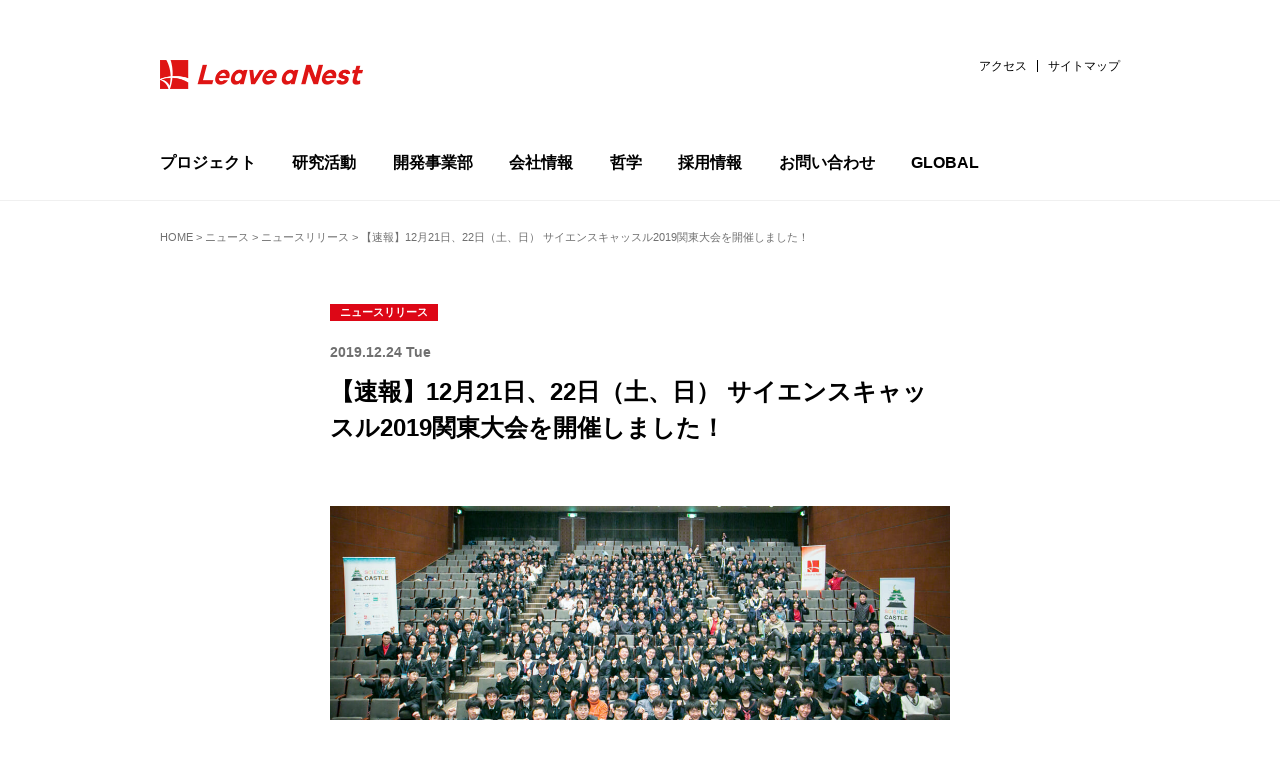

--- FILE ---
content_type: text/html; charset=UTF-8
request_url: https://lne.st/2019/12/24/12-22_kanto_hokoku/
body_size: 17969
content:
<!DOCTYPE html>
<html lang="ja">
<head>
<meta charset="utf-8">
<meta http-equiv="X-UA-Compatible" content="IE=Edge">
<meta name="viewport" content="width=device-width, initial-scale=1, shrink-to-fit=no">

<link rel="stylesheet" href="https://code.ionicframework.com/ionicons/2.0.1/css/ionicons.min.css">
<link rel="stylesheet" href="https://lne.st/wp-content/themes/lnest_corporate/socialicon.css">
<link rel="stylesheet" href="https://lne.st/wp-content/themes/lnest_corporate/style.css?1701929972">
<link rel="stylesheet" href="https://lne.st/wp-content/themes/lnest_corporate/legacy.css?v=314">
		<!-- All in One SEO 4.8.4.1 - aioseo.com -->
		<title>【速報】12月21日、22日（土、日） サイエンスキャッスル2019関東大会を開催しました！ | リバネス</title>
	<meta name="robots" content="max-image-preview:large" />
	<meta name="author" content="伊地知 聡"/>
	<meta name="keywords" content="ニュースリリース" />
	<link rel="canonical" href="https://lne.st/2019/12/24/12-22_kanto_hokoku/" />
	<meta name="generator" content="All in One SEO (AIOSEO) 4.8.4.1" />

		<script type="82f414375dc4d728c8fe66d0-text/javascript" src="//pfcdn.maplus.net/ga/230d5bd19b43cd45ace027b6a4cb731d/pardot-trace-base.min.js"></script>
		<meta property="og:locale" content="ja_JP" />
		<meta property="og:site_name" content="知識製造業のリバネス-Leave a Nest-" />
		<meta property="og:type" content="article" />
		<meta property="og:title" content="【速報】12月21日、22日（土、日） サイエンスキャッスル2019関東大会を開催しました！ | リバネス" />
		<meta property="og:url" content="https://lne.st/2019/12/24/12-22_kanto_hokoku/" />
		<meta property="fb:admins" content="1293141849" />
		<meta property="og:image" content="https://lne.st/wp-content/uploads/2019/12/1221_1495.jpg" />
		<meta property="og:image:secure_url" content="https://lne.st/wp-content/uploads/2019/12/1221_1495.jpg" />
		<meta property="og:image:width" content="1759" />
		<meta property="og:image:height" content="893" />
		<meta property="article:published_time" content="2019-12-24T01:00:44+00:00" />
		<meta property="article:modified_time" content="2020-06-18T07:08:17+00:00" />
		<meta property="article:publisher" content="https://www.facebook.com/LeaveaNest" />
		<meta name="twitter:card" content="summary_large_image" />
		<meta name="twitter:site" content="@LeaveaNest" />
		<meta name="twitter:title" content="【速報】12月21日、22日（土、日） サイエンスキャッスル2019関東大会を開催しました！ | リバネス" />
		<meta name="twitter:creator" content="@LeaveaNest" />
		<meta name="twitter:image" content="https://lne.st/wp-content/uploads/2019/12/1221_1495.jpg" />
		<script type="application/ld+json" class="aioseo-schema">
			{"@context":"https:\/\/schema.org","@graph":[{"@type":"Article","@id":"https:\/\/lne.st\/2019\/12\/24\/12-22_kanto_hokoku\/#article","name":"\u3010\u901f\u5831\u301112\u670821\u65e5\u300122\u65e5\uff08\u571f\u3001\u65e5\uff09 \u30b5\u30a4\u30a8\u30f3\u30b9\u30ad\u30e3\u30c3\u30b9\u30eb2019\u95a2\u6771\u5927\u4f1a\u3092\u958b\u50ac\u3057\u307e\u3057\u305f\uff01 | \u30ea\u30d0\u30cd\u30b9","headline":"\u3010\u901f\u5831\u301112\u670821\u65e5\u300122\u65e5\uff08\u571f\u3001\u65e5\uff09 \u30b5\u30a4\u30a8\u30f3\u30b9\u30ad\u30e3\u30c3\u30b9\u30eb2019\u95a2\u6771\u5927\u4f1a\u3092\u958b\u50ac\u3057\u307e\u3057\u305f\uff01","author":{"@id":"https:\/\/lne.st\/author\/ijichi\/#author"},"publisher":{"@id":"https:\/\/lne.st\/#organization"},"image":{"@type":"ImageObject","url":"https:\/\/lne.st\/wp-content\/uploads\/2019\/12\/1221_1495.jpg","width":1759,"height":893},"datePublished":"2019-12-24T10:00:44+09:00","dateModified":"2020-06-18T16:08:17+09:00","inLanguage":"ja","mainEntityOfPage":{"@id":"https:\/\/lne.st\/2019\/12\/24\/12-22_kanto_hokoku\/#webpage"},"isPartOf":{"@id":"https:\/\/lne.st\/2019\/12\/24\/12-22_kanto_hokoku\/#webpage"},"articleSection":"\u30cb\u30e5\u30fc\u30b9\u30ea\u30ea\u30fc\u30b9"},{"@type":"BreadcrumbList","@id":"https:\/\/lne.st\/2019\/12\/24\/12-22_kanto_hokoku\/#breadcrumblist","itemListElement":[{"@type":"ListItem","@id":"https:\/\/lne.st#listItem","position":1,"name":"Home","item":"https:\/\/lne.st","nextItem":{"@type":"ListItem","@id":"https:\/\/lne.st\/category\/news-release\/#listItem","name":"\u30cb\u30e5\u30fc\u30b9\u30ea\u30ea\u30fc\u30b9"}},{"@type":"ListItem","@id":"https:\/\/lne.st\/category\/news-release\/#listItem","position":2,"name":"\u30cb\u30e5\u30fc\u30b9\u30ea\u30ea\u30fc\u30b9","item":"https:\/\/lne.st\/category\/news-release\/","nextItem":{"@type":"ListItem","@id":"https:\/\/lne.st\/2019\/12\/24\/12-22_kanto_hokoku\/#listItem","name":"\u3010\u901f\u5831\u301112\u670821\u65e5\u300122\u65e5\uff08\u571f\u3001\u65e5\uff09 \u30b5\u30a4\u30a8\u30f3\u30b9\u30ad\u30e3\u30c3\u30b9\u30eb2019\u95a2\u6771\u5927\u4f1a\u3092\u958b\u50ac\u3057\u307e\u3057\u305f\uff01"},"previousItem":{"@type":"ListItem","@id":"https:\/\/lne.st#listItem","name":"Home"}},{"@type":"ListItem","@id":"https:\/\/lne.st\/2019\/12\/24\/12-22_kanto_hokoku\/#listItem","position":3,"name":"\u3010\u901f\u5831\u301112\u670821\u65e5\u300122\u65e5\uff08\u571f\u3001\u65e5\uff09 \u30b5\u30a4\u30a8\u30f3\u30b9\u30ad\u30e3\u30c3\u30b9\u30eb2019\u95a2\u6771\u5927\u4f1a\u3092\u958b\u50ac\u3057\u307e\u3057\u305f\uff01","previousItem":{"@type":"ListItem","@id":"https:\/\/lne.st\/category\/news-release\/#listItem","name":"\u30cb\u30e5\u30fc\u30b9\u30ea\u30ea\u30fc\u30b9"}}]},{"@type":"Organization","@id":"https:\/\/lne.st\/#organization","name":"\u682a\u5f0f\u4f1a\u793e\u30ea\u30d0\u30cd\u30b9","description":"\u79d1\u5b66\u6280\u8853\u306e\u767a\u5c55\u3068\u5730\u7403\u8ca2\u732e\u3092\u5b9f\u73fe\u3059\u308b","url":"https:\/\/lne.st\/","telephone":"+81352274198","logo":{"@type":"ImageObject","url":"https:\/\/lne.st\/wp-content\/uploads\/2023\/06\/new-logo002.png","@id":"https:\/\/lne.st\/2019\/12\/24\/12-22_kanto_hokoku\/#organizationLogo","width":900,"height":600},"image":{"@id":"https:\/\/lne.st\/2019\/12\/24\/12-22_kanto_hokoku\/#organizationLogo"},"sameAs":["https:\/\/www.facebook.com\/LeaveaNest","https:\/\/twitter.com\/LeaveaNest"]},{"@type":"Person","@id":"https:\/\/lne.st\/author\/ijichi\/#author","url":"https:\/\/lne.st\/author\/ijichi\/","name":"\u4f0a\u5730\u77e5 \u8061","image":{"@type":"ImageObject","@id":"https:\/\/lne.st\/2019\/12\/24\/12-22_kanto_hokoku\/#authorImage","url":"https:\/\/secure.gravatar.com\/avatar\/6a5adb71810539a4400a91fc0a32e088?s=96&d=mm&r=g","width":96,"height":96,"caption":"\u4f0a\u5730\u77e5 \u8061"}},{"@type":"WebPage","@id":"https:\/\/lne.st\/2019\/12\/24\/12-22_kanto_hokoku\/#webpage","url":"https:\/\/lne.st\/2019\/12\/24\/12-22_kanto_hokoku\/","name":"\u3010\u901f\u5831\u301112\u670821\u65e5\u300122\u65e5\uff08\u571f\u3001\u65e5\uff09 \u30b5\u30a4\u30a8\u30f3\u30b9\u30ad\u30e3\u30c3\u30b9\u30eb2019\u95a2\u6771\u5927\u4f1a\u3092\u958b\u50ac\u3057\u307e\u3057\u305f\uff01 | \u30ea\u30d0\u30cd\u30b9","inLanguage":"ja","isPartOf":{"@id":"https:\/\/lne.st\/#website"},"breadcrumb":{"@id":"https:\/\/lne.st\/2019\/12\/24\/12-22_kanto_hokoku\/#breadcrumblist"},"author":{"@id":"https:\/\/lne.st\/author\/ijichi\/#author"},"creator":{"@id":"https:\/\/lne.st\/author\/ijichi\/#author"},"image":{"@type":"ImageObject","url":"https:\/\/lne.st\/wp-content\/uploads\/2019\/12\/1221_1495.jpg","@id":"https:\/\/lne.st\/2019\/12\/24\/12-22_kanto_hokoku\/#mainImage","width":1759,"height":893},"primaryImageOfPage":{"@id":"https:\/\/lne.st\/2019\/12\/24\/12-22_kanto_hokoku\/#mainImage"},"datePublished":"2019-12-24T10:00:44+09:00","dateModified":"2020-06-18T16:08:17+09:00"},{"@type":"WebSite","@id":"https:\/\/lne.st\/#website","url":"https:\/\/lne.st\/","name":"\u30ea\u30d0\u30cd\u30b9","description":"\u79d1\u5b66\u6280\u8853\u306e\u767a\u5c55\u3068\u5730\u7403\u8ca2\u732e\u3092\u5b9f\u73fe\u3059\u308b","inLanguage":"ja","publisher":{"@id":"https:\/\/lne.st\/#organization"}}]}
		</script>
		<!-- All in One SEO -->

<meta name="dlm-version" content="4.9.2"><!-- Jetpack Site Verification Tags -->
<meta name="google-site-verification" content="lTmb4Mgc5N7QFXVpYFeGhLh93h_O0vNunex1xEMIXzs" />
<link rel='dns-prefetch' href='//stats.wp.com' />
<link rel='dns-prefetch' href='//v0.wordpress.com' />
<link rel='dns-prefetch' href='//jetpack.wordpress.com' />
<link rel='dns-prefetch' href='//s0.wp.com' />
<link rel='dns-prefetch' href='//public-api.wordpress.com' />
<link rel='dns-prefetch' href='//0.gravatar.com' />
<link rel='dns-prefetch' href='//1.gravatar.com' />
<link rel='dns-prefetch' href='//2.gravatar.com' />
<link rel='dns-prefetch' href='//c0.wp.com' />
<link rel='dns-prefetch' href='//www.googletagmanager.com' />
<link rel="alternate" type="application/rss+xml" title="リバネス &raquo; 【速報】12月21日、22日（土、日） サイエンスキャッスル2019関東大会を開催しました！ のコメントのフィード" href="https://lne.st/2019/12/24/12-22_kanto_hokoku/feed/" />
		<!-- This site uses the Google Analytics by MonsterInsights plugin v8.20.1 - Using Analytics tracking - https://www.monsterinsights.com/ -->
							<script src="//www.googletagmanager.com/gtag/js?id=G-CBJD9B1LTK"  data-cfasync="false" data-wpfc-render="false" type="text/javascript" async></script>
			<script data-cfasync="false" data-wpfc-render="false" type="text/javascript">
				var mi_version = '8.20.1';
				var mi_track_user = true;
				var mi_no_track_reason = '';
				
								var disableStrs = [
										'ga-disable-G-CBJD9B1LTK',
									];

				/* Function to detect opted out users */
				function __gtagTrackerIsOptedOut() {
					for (var index = 0; index < disableStrs.length; index++) {
						if (document.cookie.indexOf(disableStrs[index] + '=true') > -1) {
							return true;
						}
					}

					return false;
				}

				/* Disable tracking if the opt-out cookie exists. */
				if (__gtagTrackerIsOptedOut()) {
					for (var index = 0; index < disableStrs.length; index++) {
						window[disableStrs[index]] = true;
					}
				}

				/* Opt-out function */
				function __gtagTrackerOptout() {
					for (var index = 0; index < disableStrs.length; index++) {
						document.cookie = disableStrs[index] + '=true; expires=Thu, 31 Dec 2099 23:59:59 UTC; path=/';
						window[disableStrs[index]] = true;
					}
				}

				if ('undefined' === typeof gaOptout) {
					function gaOptout() {
						__gtagTrackerOptout();
					}
				}
								window.dataLayer = window.dataLayer || [];

				window.MonsterInsightsDualTracker = {
					helpers: {},
					trackers: {},
				};
				if (mi_track_user) {
					function __gtagDataLayer() {
						dataLayer.push(arguments);
					}

					function __gtagTracker(type, name, parameters) {
						if (!parameters) {
							parameters = {};
						}

						if (parameters.send_to) {
							__gtagDataLayer.apply(null, arguments);
							return;
						}

						if (type === 'event') {
														parameters.send_to = monsterinsights_frontend.v4_id;
							var hookName = name;
							if (typeof parameters['event_category'] !== 'undefined') {
								hookName = parameters['event_category'] + ':' + name;
							}

							if (typeof MonsterInsightsDualTracker.trackers[hookName] !== 'undefined') {
								MonsterInsightsDualTracker.trackers[hookName](parameters);
							} else {
								__gtagDataLayer('event', name, parameters);
							}
							
						} else {
							__gtagDataLayer.apply(null, arguments);
						}
					}

					__gtagTracker('js', new Date());
					__gtagTracker('set', {
						'developer_id.dZGIzZG': true,
											});
										__gtagTracker('config', 'G-CBJD9B1LTK', {"forceSSL":"true","link_attribution":"true"} );
															window.gtag = __gtagTracker;										(function () {
						/* https://developers.google.com/analytics/devguides/collection/analyticsjs/ */
						/* ga and __gaTracker compatibility shim. */
						var noopfn = function () {
							return null;
						};
						var newtracker = function () {
							return new Tracker();
						};
						var Tracker = function () {
							return null;
						};
						var p = Tracker.prototype;
						p.get = noopfn;
						p.set = noopfn;
						p.send = function () {
							var args = Array.prototype.slice.call(arguments);
							args.unshift('send');
							__gaTracker.apply(null, args);
						};
						var __gaTracker = function () {
							var len = arguments.length;
							if (len === 0) {
								return;
							}
							var f = arguments[len - 1];
							if (typeof f !== 'object' || f === null || typeof f.hitCallback !== 'function') {
								if ('send' === arguments[0]) {
									var hitConverted, hitObject = false, action;
									if ('event' === arguments[1]) {
										if ('undefined' !== typeof arguments[3]) {
											hitObject = {
												'eventAction': arguments[3],
												'eventCategory': arguments[2],
												'eventLabel': arguments[4],
												'value': arguments[5] ? arguments[5] : 1,
											}
										}
									}
									if ('pageview' === arguments[1]) {
										if ('undefined' !== typeof arguments[2]) {
											hitObject = {
												'eventAction': 'page_view',
												'page_path': arguments[2],
											}
										}
									}
									if (typeof arguments[2] === 'object') {
										hitObject = arguments[2];
									}
									if (typeof arguments[5] === 'object') {
										Object.assign(hitObject, arguments[5]);
									}
									if ('undefined' !== typeof arguments[1].hitType) {
										hitObject = arguments[1];
										if ('pageview' === hitObject.hitType) {
											hitObject.eventAction = 'page_view';
										}
									}
									if (hitObject) {
										action = 'timing' === arguments[1].hitType ? 'timing_complete' : hitObject.eventAction;
										hitConverted = mapArgs(hitObject);
										__gtagTracker('event', action, hitConverted);
									}
								}
								return;
							}

							function mapArgs(args) {
								var arg, hit = {};
								var gaMap = {
									'eventCategory': 'event_category',
									'eventAction': 'event_action',
									'eventLabel': 'event_label',
									'eventValue': 'event_value',
									'nonInteraction': 'non_interaction',
									'timingCategory': 'event_category',
									'timingVar': 'name',
									'timingValue': 'value',
									'timingLabel': 'event_label',
									'page': 'page_path',
									'location': 'page_location',
									'title': 'page_title',
								};
								for (arg in args) {
																		if (!(!args.hasOwnProperty(arg) || !gaMap.hasOwnProperty(arg))) {
										hit[gaMap[arg]] = args[arg];
									} else {
										hit[arg] = args[arg];
									}
								}
								return hit;
							}

							try {
								f.hitCallback();
							} catch (ex) {
							}
						};
						__gaTracker.create = newtracker;
						__gaTracker.getByName = newtracker;
						__gaTracker.getAll = function () {
							return [];
						};
						__gaTracker.remove = noopfn;
						__gaTracker.loaded = true;
						window['__gaTracker'] = __gaTracker;
					})();
									} else {
										console.log("");
					(function () {
						function __gtagTracker() {
							return null;
						}

						window['__gtagTracker'] = __gtagTracker;
						window['gtag'] = __gtagTracker;
					})();
									}
			</script>
				<!-- / Google Analytics by MonsterInsights -->
		<script type="82f414375dc4d728c8fe66d0-text/javascript">
window._wpemojiSettings = {"baseUrl":"https:\/\/s.w.org\/images\/core\/emoji\/14.0.0\/72x72\/","ext":".png","svgUrl":"https:\/\/s.w.org\/images\/core\/emoji\/14.0.0\/svg\/","svgExt":".svg","source":{"concatemoji":"https:\/\/lne.st\/wp-includes\/js\/wp-emoji-release.min.js?ver=6.3.7"}};
/*! This file is auto-generated */
!function(i,n){var o,s,e;function c(e){try{var t={supportTests:e,timestamp:(new Date).valueOf()};sessionStorage.setItem(o,JSON.stringify(t))}catch(e){}}function p(e,t,n){e.clearRect(0,0,e.canvas.width,e.canvas.height),e.fillText(t,0,0);var t=new Uint32Array(e.getImageData(0,0,e.canvas.width,e.canvas.height).data),r=(e.clearRect(0,0,e.canvas.width,e.canvas.height),e.fillText(n,0,0),new Uint32Array(e.getImageData(0,0,e.canvas.width,e.canvas.height).data));return t.every(function(e,t){return e===r[t]})}function u(e,t,n){switch(t){case"flag":return n(e,"\ud83c\udff3\ufe0f\u200d\u26a7\ufe0f","\ud83c\udff3\ufe0f\u200b\u26a7\ufe0f")?!1:!n(e,"\ud83c\uddfa\ud83c\uddf3","\ud83c\uddfa\u200b\ud83c\uddf3")&&!n(e,"\ud83c\udff4\udb40\udc67\udb40\udc62\udb40\udc65\udb40\udc6e\udb40\udc67\udb40\udc7f","\ud83c\udff4\u200b\udb40\udc67\u200b\udb40\udc62\u200b\udb40\udc65\u200b\udb40\udc6e\u200b\udb40\udc67\u200b\udb40\udc7f");case"emoji":return!n(e,"\ud83e\udef1\ud83c\udffb\u200d\ud83e\udef2\ud83c\udfff","\ud83e\udef1\ud83c\udffb\u200b\ud83e\udef2\ud83c\udfff")}return!1}function f(e,t,n){var r="undefined"!=typeof WorkerGlobalScope&&self instanceof WorkerGlobalScope?new OffscreenCanvas(300,150):i.createElement("canvas"),a=r.getContext("2d",{willReadFrequently:!0}),o=(a.textBaseline="top",a.font="600 32px Arial",{});return e.forEach(function(e){o[e]=t(a,e,n)}),o}function t(e){var t=i.createElement("script");t.src=e,t.defer=!0,i.head.appendChild(t)}"undefined"!=typeof Promise&&(o="wpEmojiSettingsSupports",s=["flag","emoji"],n.supports={everything:!0,everythingExceptFlag:!0},e=new Promise(function(e){i.addEventListener("DOMContentLoaded",e,{once:!0})}),new Promise(function(t){var n=function(){try{var e=JSON.parse(sessionStorage.getItem(o));if("object"==typeof e&&"number"==typeof e.timestamp&&(new Date).valueOf()<e.timestamp+604800&&"object"==typeof e.supportTests)return e.supportTests}catch(e){}return null}();if(!n){if("undefined"!=typeof Worker&&"undefined"!=typeof OffscreenCanvas&&"undefined"!=typeof URL&&URL.createObjectURL&&"undefined"!=typeof Blob)try{var e="postMessage("+f.toString()+"("+[JSON.stringify(s),u.toString(),p.toString()].join(",")+"));",r=new Blob([e],{type:"text/javascript"}),a=new Worker(URL.createObjectURL(r),{name:"wpTestEmojiSupports"});return void(a.onmessage=function(e){c(n=e.data),a.terminate(),t(n)})}catch(e){}c(n=f(s,u,p))}t(n)}).then(function(e){for(var t in e)n.supports[t]=e[t],n.supports.everything=n.supports.everything&&n.supports[t],"flag"!==t&&(n.supports.everythingExceptFlag=n.supports.everythingExceptFlag&&n.supports[t]);n.supports.everythingExceptFlag=n.supports.everythingExceptFlag&&!n.supports.flag,n.DOMReady=!1,n.readyCallback=function(){n.DOMReady=!0}}).then(function(){return e}).then(function(){var e;n.supports.everything||(n.readyCallback(),(e=n.source||{}).concatemoji?t(e.concatemoji):e.wpemoji&&e.twemoji&&(t(e.twemoji),t(e.wpemoji)))}))}((window,document),window._wpemojiSettings);
</script>
<style type="text/css">
img.wp-smiley,
img.emoji {
	display: inline !important;
	border: none !important;
	box-shadow: none !important;
	height: 1em !important;
	width: 1em !important;
	margin: 0 0.07em !important;
	vertical-align: -0.1em !important;
	background: none !important;
	padding: 0 !important;
}
</style>
	<link rel='stylesheet' id='wp-block-library-css' href='https://c0.wp.com/c/6.3.7/wp-includes/css/dist/block-library/style.min.css' type='text/css' media='all' />
<style id='wp-block-library-inline-css' type='text/css'>
.has-text-align-justify{text-align:justify;}
</style>
<link rel='stylesheet' id='mediaelement-css' href='https://c0.wp.com/c/6.3.7/wp-includes/js/mediaelement/mediaelementplayer-legacy.min.css' type='text/css' media='all' />
<link rel='stylesheet' id='wp-mediaelement-css' href='https://c0.wp.com/c/6.3.7/wp-includes/js/mediaelement/wp-mediaelement.min.css' type='text/css' media='all' />
<style id='classic-theme-styles-inline-css' type='text/css'>
/*! This file is auto-generated */
.wp-block-button__link{color:#fff;background-color:#32373c;border-radius:9999px;box-shadow:none;text-decoration:none;padding:calc(.667em + 2px) calc(1.333em + 2px);font-size:1.125em}.wp-block-file__button{background:#32373c;color:#fff;text-decoration:none}
</style>
<style id='global-styles-inline-css' type='text/css'>
body{--wp--preset--color--black: #000000;--wp--preset--color--cyan-bluish-gray: #abb8c3;--wp--preset--color--white: #ffffff;--wp--preset--color--pale-pink: #f78da7;--wp--preset--color--vivid-red: #cf2e2e;--wp--preset--color--luminous-vivid-orange: #ff6900;--wp--preset--color--luminous-vivid-amber: #fcb900;--wp--preset--color--light-green-cyan: #7bdcb5;--wp--preset--color--vivid-green-cyan: #00d084;--wp--preset--color--pale-cyan-blue: #8ed1fc;--wp--preset--color--vivid-cyan-blue: #0693e3;--wp--preset--color--vivid-purple: #9b51e0;--wp--preset--gradient--vivid-cyan-blue-to-vivid-purple: linear-gradient(135deg,rgba(6,147,227,1) 0%,rgb(155,81,224) 100%);--wp--preset--gradient--light-green-cyan-to-vivid-green-cyan: linear-gradient(135deg,rgb(122,220,180) 0%,rgb(0,208,130) 100%);--wp--preset--gradient--luminous-vivid-amber-to-luminous-vivid-orange: linear-gradient(135deg,rgba(252,185,0,1) 0%,rgba(255,105,0,1) 100%);--wp--preset--gradient--luminous-vivid-orange-to-vivid-red: linear-gradient(135deg,rgba(255,105,0,1) 0%,rgb(207,46,46) 100%);--wp--preset--gradient--very-light-gray-to-cyan-bluish-gray: linear-gradient(135deg,rgb(238,238,238) 0%,rgb(169,184,195) 100%);--wp--preset--gradient--cool-to-warm-spectrum: linear-gradient(135deg,rgb(74,234,220) 0%,rgb(151,120,209) 20%,rgb(207,42,186) 40%,rgb(238,44,130) 60%,rgb(251,105,98) 80%,rgb(254,248,76) 100%);--wp--preset--gradient--blush-light-purple: linear-gradient(135deg,rgb(255,206,236) 0%,rgb(152,150,240) 100%);--wp--preset--gradient--blush-bordeaux: linear-gradient(135deg,rgb(254,205,165) 0%,rgb(254,45,45) 50%,rgb(107,0,62) 100%);--wp--preset--gradient--luminous-dusk: linear-gradient(135deg,rgb(255,203,112) 0%,rgb(199,81,192) 50%,rgb(65,88,208) 100%);--wp--preset--gradient--pale-ocean: linear-gradient(135deg,rgb(255,245,203) 0%,rgb(182,227,212) 50%,rgb(51,167,181) 100%);--wp--preset--gradient--electric-grass: linear-gradient(135deg,rgb(202,248,128) 0%,rgb(113,206,126) 100%);--wp--preset--gradient--midnight: linear-gradient(135deg,rgb(2,3,129) 0%,rgb(40,116,252) 100%);--wp--preset--font-size--small: 13px;--wp--preset--font-size--medium: 20px;--wp--preset--font-size--large: 36px;--wp--preset--font-size--x-large: 42px;--wp--preset--spacing--20: 0.44rem;--wp--preset--spacing--30: 0.67rem;--wp--preset--spacing--40: 1rem;--wp--preset--spacing--50: 1.5rem;--wp--preset--spacing--60: 2.25rem;--wp--preset--spacing--70: 3.38rem;--wp--preset--spacing--80: 5.06rem;--wp--preset--shadow--natural: 6px 6px 9px rgba(0, 0, 0, 0.2);--wp--preset--shadow--deep: 12px 12px 50px rgba(0, 0, 0, 0.4);--wp--preset--shadow--sharp: 6px 6px 0px rgba(0, 0, 0, 0.2);--wp--preset--shadow--outlined: 6px 6px 0px -3px rgba(255, 255, 255, 1), 6px 6px rgba(0, 0, 0, 1);--wp--preset--shadow--crisp: 6px 6px 0px rgba(0, 0, 0, 1);}:where(.is-layout-flex){gap: 0.5em;}:where(.is-layout-grid){gap: 0.5em;}body .is-layout-flow > .alignleft{float: left;margin-inline-start: 0;margin-inline-end: 2em;}body .is-layout-flow > .alignright{float: right;margin-inline-start: 2em;margin-inline-end: 0;}body .is-layout-flow > .aligncenter{margin-left: auto !important;margin-right: auto !important;}body .is-layout-constrained > .alignleft{float: left;margin-inline-start: 0;margin-inline-end: 2em;}body .is-layout-constrained > .alignright{float: right;margin-inline-start: 2em;margin-inline-end: 0;}body .is-layout-constrained > .aligncenter{margin-left: auto !important;margin-right: auto !important;}body .is-layout-constrained > :where(:not(.alignleft):not(.alignright):not(.alignfull)){max-width: var(--wp--style--global--content-size);margin-left: auto !important;margin-right: auto !important;}body .is-layout-constrained > .alignwide{max-width: var(--wp--style--global--wide-size);}body .is-layout-flex{display: flex;}body .is-layout-flex{flex-wrap: wrap;align-items: center;}body .is-layout-flex > *{margin: 0;}body .is-layout-grid{display: grid;}body .is-layout-grid > *{margin: 0;}:where(.wp-block-columns.is-layout-flex){gap: 2em;}:where(.wp-block-columns.is-layout-grid){gap: 2em;}:where(.wp-block-post-template.is-layout-flex){gap: 1.25em;}:where(.wp-block-post-template.is-layout-grid){gap: 1.25em;}.has-black-color{color: var(--wp--preset--color--black) !important;}.has-cyan-bluish-gray-color{color: var(--wp--preset--color--cyan-bluish-gray) !important;}.has-white-color{color: var(--wp--preset--color--white) !important;}.has-pale-pink-color{color: var(--wp--preset--color--pale-pink) !important;}.has-vivid-red-color{color: var(--wp--preset--color--vivid-red) !important;}.has-luminous-vivid-orange-color{color: var(--wp--preset--color--luminous-vivid-orange) !important;}.has-luminous-vivid-amber-color{color: var(--wp--preset--color--luminous-vivid-amber) !important;}.has-light-green-cyan-color{color: var(--wp--preset--color--light-green-cyan) !important;}.has-vivid-green-cyan-color{color: var(--wp--preset--color--vivid-green-cyan) !important;}.has-pale-cyan-blue-color{color: var(--wp--preset--color--pale-cyan-blue) !important;}.has-vivid-cyan-blue-color{color: var(--wp--preset--color--vivid-cyan-blue) !important;}.has-vivid-purple-color{color: var(--wp--preset--color--vivid-purple) !important;}.has-black-background-color{background-color: var(--wp--preset--color--black) !important;}.has-cyan-bluish-gray-background-color{background-color: var(--wp--preset--color--cyan-bluish-gray) !important;}.has-white-background-color{background-color: var(--wp--preset--color--white) !important;}.has-pale-pink-background-color{background-color: var(--wp--preset--color--pale-pink) !important;}.has-vivid-red-background-color{background-color: var(--wp--preset--color--vivid-red) !important;}.has-luminous-vivid-orange-background-color{background-color: var(--wp--preset--color--luminous-vivid-orange) !important;}.has-luminous-vivid-amber-background-color{background-color: var(--wp--preset--color--luminous-vivid-amber) !important;}.has-light-green-cyan-background-color{background-color: var(--wp--preset--color--light-green-cyan) !important;}.has-vivid-green-cyan-background-color{background-color: var(--wp--preset--color--vivid-green-cyan) !important;}.has-pale-cyan-blue-background-color{background-color: var(--wp--preset--color--pale-cyan-blue) !important;}.has-vivid-cyan-blue-background-color{background-color: var(--wp--preset--color--vivid-cyan-blue) !important;}.has-vivid-purple-background-color{background-color: var(--wp--preset--color--vivid-purple) !important;}.has-black-border-color{border-color: var(--wp--preset--color--black) !important;}.has-cyan-bluish-gray-border-color{border-color: var(--wp--preset--color--cyan-bluish-gray) !important;}.has-white-border-color{border-color: var(--wp--preset--color--white) !important;}.has-pale-pink-border-color{border-color: var(--wp--preset--color--pale-pink) !important;}.has-vivid-red-border-color{border-color: var(--wp--preset--color--vivid-red) !important;}.has-luminous-vivid-orange-border-color{border-color: var(--wp--preset--color--luminous-vivid-orange) !important;}.has-luminous-vivid-amber-border-color{border-color: var(--wp--preset--color--luminous-vivid-amber) !important;}.has-light-green-cyan-border-color{border-color: var(--wp--preset--color--light-green-cyan) !important;}.has-vivid-green-cyan-border-color{border-color: var(--wp--preset--color--vivid-green-cyan) !important;}.has-pale-cyan-blue-border-color{border-color: var(--wp--preset--color--pale-cyan-blue) !important;}.has-vivid-cyan-blue-border-color{border-color: var(--wp--preset--color--vivid-cyan-blue) !important;}.has-vivid-purple-border-color{border-color: var(--wp--preset--color--vivid-purple) !important;}.has-vivid-cyan-blue-to-vivid-purple-gradient-background{background: var(--wp--preset--gradient--vivid-cyan-blue-to-vivid-purple) !important;}.has-light-green-cyan-to-vivid-green-cyan-gradient-background{background: var(--wp--preset--gradient--light-green-cyan-to-vivid-green-cyan) !important;}.has-luminous-vivid-amber-to-luminous-vivid-orange-gradient-background{background: var(--wp--preset--gradient--luminous-vivid-amber-to-luminous-vivid-orange) !important;}.has-luminous-vivid-orange-to-vivid-red-gradient-background{background: var(--wp--preset--gradient--luminous-vivid-orange-to-vivid-red) !important;}.has-very-light-gray-to-cyan-bluish-gray-gradient-background{background: var(--wp--preset--gradient--very-light-gray-to-cyan-bluish-gray) !important;}.has-cool-to-warm-spectrum-gradient-background{background: var(--wp--preset--gradient--cool-to-warm-spectrum) !important;}.has-blush-light-purple-gradient-background{background: var(--wp--preset--gradient--blush-light-purple) !important;}.has-blush-bordeaux-gradient-background{background: var(--wp--preset--gradient--blush-bordeaux) !important;}.has-luminous-dusk-gradient-background{background: var(--wp--preset--gradient--luminous-dusk) !important;}.has-pale-ocean-gradient-background{background: var(--wp--preset--gradient--pale-ocean) !important;}.has-electric-grass-gradient-background{background: var(--wp--preset--gradient--electric-grass) !important;}.has-midnight-gradient-background{background: var(--wp--preset--gradient--midnight) !important;}.has-small-font-size{font-size: var(--wp--preset--font-size--small) !important;}.has-medium-font-size{font-size: var(--wp--preset--font-size--medium) !important;}.has-large-font-size{font-size: var(--wp--preset--font-size--large) !important;}.has-x-large-font-size{font-size: var(--wp--preset--font-size--x-large) !important;}
.wp-block-navigation a:where(:not(.wp-element-button)){color: inherit;}
:where(.wp-block-post-template.is-layout-flex){gap: 1.25em;}:where(.wp-block-post-template.is-layout-grid){gap: 1.25em;}
:where(.wp-block-columns.is-layout-flex){gap: 2em;}:where(.wp-block-columns.is-layout-grid){gap: 2em;}
.wp-block-pullquote{font-size: 1.5em;line-height: 1.6;}
</style>
<link rel='stylesheet' id='sb-type-std-css' href='https://lne.st/wp-content/plugins/speech-bubble/css/sb-type-std.css?ver=6.3.7' type='text/css' media='all' />
<link rel='stylesheet' id='sb-type-fb-css' href='https://lne.st/wp-content/plugins/speech-bubble/css/sb-type-fb.css?ver=6.3.7' type='text/css' media='all' />
<link rel='stylesheet' id='sb-type-fb-flat-css' href='https://lne.st/wp-content/plugins/speech-bubble/css/sb-type-fb-flat.css?ver=6.3.7' type='text/css' media='all' />
<link rel='stylesheet' id='sb-type-ln-css' href='https://lne.st/wp-content/plugins/speech-bubble/css/sb-type-ln.css?ver=6.3.7' type='text/css' media='all' />
<link rel='stylesheet' id='sb-type-ln-flat-css' href='https://lne.st/wp-content/plugins/speech-bubble/css/sb-type-ln-flat.css?ver=6.3.7' type='text/css' media='all' />
<link rel='stylesheet' id='sb-type-pink-css' href='https://lne.st/wp-content/plugins/speech-bubble/css/sb-type-pink.css?ver=6.3.7' type='text/css' media='all' />
<link rel='stylesheet' id='sb-type-rtail-css' href='https://lne.st/wp-content/plugins/speech-bubble/css/sb-type-rtail.css?ver=6.3.7' type='text/css' media='all' />
<link rel='stylesheet' id='sb-type-drop-css' href='https://lne.st/wp-content/plugins/speech-bubble/css/sb-type-drop.css?ver=6.3.7' type='text/css' media='all' />
<link rel='stylesheet' id='sb-type-think-css' href='https://lne.st/wp-content/plugins/speech-bubble/css/sb-type-think.css?ver=6.3.7' type='text/css' media='all' />
<link rel='stylesheet' id='sb-no-br-css' href='https://lne.st/wp-content/plugins/speech-bubble/css/sb-no-br.css?ver=6.3.7' type='text/css' media='all' />
<!-- `jetpack-subscriptions` is included in the concatenated jetpack.css -->
<link rel='stylesheet' id='jetpack_css-css' href='https://c0.wp.com/p/jetpack/12.7.1/css/jetpack.css' type='text/css' media='all' />
<script type="82f414375dc4d728c8fe66d0-text/javascript" src='https://lne.st/wp-content/plugins/google-analytics-for-wordpress/assets/js/frontend-gtag.js?ver=8.20.1' id='monsterinsights-frontend-script-js'></script>
<script data-cfasync="false" data-wpfc-render="false" type="text/javascript" id='monsterinsights-frontend-script-js-extra'>/* <![CDATA[ */
var monsterinsights_frontend = {"js_events_tracking":"true","download_extensions":"doc,pdf,ppt,zip,xls,docx,pptx,xlsx","inbound_paths":"[{\"path\":\"\\\/go\\\/\",\"label\":\"affiliate\"},{\"path\":\"\\\/recommend\\\/\",\"label\":\"affiliate\"}]","home_url":"https:\/\/lne.st","hash_tracking":"false","v4_id":"G-CBJD9B1LTK"};/* ]]> */
</script>
<script type="82f414375dc4d728c8fe66d0-text/javascript" src='https://c0.wp.com/c/6.3.7/wp-includes/js/jquery/jquery.min.js' id='jquery-core-js'></script>
<script type="82f414375dc4d728c8fe66d0-text/javascript" src='https://c0.wp.com/c/6.3.7/wp-includes/js/jquery/jquery-migrate.min.js' id='jquery-migrate-js'></script>
<link rel="https://api.w.org/" href="https://lne.st/wp-json/" /><link rel="alternate" type="application/json" href="https://lne.st/wp-json/wp/v2/posts/49600" /><link rel="EditURI" type="application/rsd+xml" title="RSD" href="https://lne.st/xmlrpc.php?rsd" />
<meta name="generator" content="WordPress 6.3.7" />
<link rel='shortlink' href='https://wp.me/p2FxVs-cU0' />
<link rel="alternate" type="application/json+oembed" href="https://lne.st/wp-json/oembed/1.0/embed?url=https%3A%2F%2Flne.st%2F2019%2F12%2F24%2F12-22_kanto_hokoku%2F" />
<link rel="alternate" type="text/xml+oembed" href="https://lne.st/wp-json/oembed/1.0/embed?url=https%3A%2F%2Flne.st%2F2019%2F12%2F24%2F12-22_kanto_hokoku%2F&#038;format=xml" />
                <script type="82f414375dc4d728c8fe66d0-text/javascript">
                    var ajaxUrl = 'https://lne.st/wp-admin/admin-ajax.php';
                </script>
        <meta name="generator" content="Site Kit by Google 1.111.1" />	<style>img#wpstats{display:none}</style>
		
        <script type="82f414375dc4d728c8fe66d0-text/javascript">
            var jQueryMigrateHelperHasSentDowngrade = false;

			window.onerror = function( msg, url, line, col, error ) {
				// Break out early, do not processing if a downgrade reqeust was already sent.
				if ( jQueryMigrateHelperHasSentDowngrade ) {
					return true;
                }

				var xhr = new XMLHttpRequest();
				var nonce = '858208806c';
				var jQueryFunctions = [
					'andSelf',
					'browser',
					'live',
					'boxModel',
					'support.boxModel',
					'size',
					'swap',
					'clean',
					'sub',
                ];
				var match_pattern = /\)\.(.+?) is not a function/;
                var erroredFunction = msg.match( match_pattern );

                // If there was no matching functions, do not try to downgrade.
                if ( null === erroredFunction || typeof erroredFunction !== 'object' || typeof erroredFunction[1] === "undefined" || -1 === jQueryFunctions.indexOf( erroredFunction[1] ) ) {
                    return true;
                }

                // Set that we've now attempted a downgrade request.
                jQueryMigrateHelperHasSentDowngrade = true;

				xhr.open( 'POST', 'https://lne.st/wp-admin/admin-ajax.php' );
				xhr.setRequestHeader( 'Content-Type', 'application/x-www-form-urlencoded' );
				xhr.onload = function () {
					var response,
                        reload = false;

					if ( 200 === xhr.status ) {
                        try {
                        	response = JSON.parse( xhr.response );

                        	reload = response.data.reload;
                        } catch ( e ) {
                        	reload = false;
                        }
                    }

					// Automatically reload the page if a deprecation caused an automatic downgrade, ensure visitors get the best possible experience.
					if ( reload ) {
						location.reload();
                    }
				};

				xhr.send( encodeURI( 'action=jquery-migrate-downgrade-version&_wpnonce=' + nonce ) );

				// Suppress error alerts in older browsers
				return true;
			}
        </script>

		<link rel="apple-touch-icon" sizes="76x76" href="/wp-content/uploads/fbrfg/apple-touch-icon.png">
<link rel="icon" type="image/png" sizes="32x32" href="/wp-content/uploads/fbrfg/favicon-32x32.png">
<link rel="icon" type="image/png" sizes="16x16" href="/wp-content/uploads/fbrfg/favicon-16x16.png">
<link rel="manifest" href="/wp-content/uploads/fbrfg/site.webmanifest">
<link rel="mask-icon" href="/wp-content/uploads/fbrfg/safari-pinned-tab.svg" color="#5bbad5">
<link rel="shortcut icon" href="/wp-content/uploads/fbrfg/favicon.ico">
<meta name="msapplication-TileColor" content="#da532c">
<meta name="msapplication-config" content="/wp-content/uploads/fbrfg/browserconfig.xml">
<meta name="theme-color" content="#ffffff"><meta name="generator" content="Powered by WPBakery Page Builder - drag and drop page builder for WordPress."/>
<!--[if lte IE 9]><link rel="stylesheet" type="text/css" href="https://lne.st/wp-content/plugins/js_composer/assets/css/vc_lte_ie9.min.css" media="screen"><![endif]-->
<!-- Google タグ マネージャー スニペット (Site Kit が追加) -->
<script type="82f414375dc4d728c8fe66d0-text/javascript">
			( function( w, d, s, l, i ) {
				w[l] = w[l] || [];
				w[l].push( {'gtm.start': new Date().getTime(), event: 'gtm.js'} );
				var f = d.getElementsByTagName( s )[0],
					j = d.createElement( s ), dl = l != 'dataLayer' ? '&l=' + l : '';
				j.async = true;
				j.src = 'https://www.googletagmanager.com/gtm.js?id=' + i + dl;
				f.parentNode.insertBefore( j, f );
			} )( window, document, 'script', 'dataLayer', 'GTM-N8VKSSV' );
			
</script>

<!-- (ここまで) Google タグ マネージャー スニペット (Site Kit が追加) -->
<link rel="icon" href="https://lne.st/wp-content/uploads/2022/05/cropped-lnest_mark-32x32.png" sizes="32x32" />
<link rel="icon" href="https://lne.st/wp-content/uploads/2022/05/cropped-lnest_mark-192x192.png" sizes="192x192" />
<link rel="apple-touch-icon" href="https://lne.st/wp-content/uploads/2022/05/cropped-lnest_mark-180x180.png" />
<meta name="msapplication-TileImage" content="https://lne.st/wp-content/uploads/2022/05/cropped-lnest_mark-270x270.png" />
		<style type="text/css" id="wp-custom-css">
			em {
font-style: italic;
}		</style>
		<noscript><style type="text/css"> .wpb_animate_when_almost_visible { opacity: 1; }</style></noscript><style id="wpforms-css-vars-root">
				:root {
					--wpforms-field-border-radius: 3px;
--wpforms-field-background-color: #ffffff;
--wpforms-field-border-color: rgba( 0, 0, 0, 0.25 );
--wpforms-field-text-color: rgba( 0, 0, 0, 0.7 );
--wpforms-label-color: rgba( 0, 0, 0, 0.85 );
--wpforms-label-sublabel-color: rgba( 0, 0, 0, 0.55 );
--wpforms-label-error-color: #d63637;
--wpforms-button-border-radius: 3px;
--wpforms-button-background-color: #066aab;
--wpforms-button-text-color: #ffffff;
--wpforms-field-size-input-height: 43px;
--wpforms-field-size-input-spacing: 15px;
--wpforms-field-size-font-size: 16px;
--wpforms-field-size-line-height: 19px;
--wpforms-field-size-padding-h: 14px;
--wpforms-field-size-checkbox-size: 16px;
--wpforms-field-size-sublabel-spacing: 5px;
--wpforms-field-size-icon-size: 1;
--wpforms-label-size-font-size: 16px;
--wpforms-label-size-line-height: 19px;
--wpforms-label-size-sublabel-font-size: 14px;
--wpforms-label-size-sublabel-line-height: 17px;
--wpforms-button-size-font-size: 17px;
--wpforms-button-size-height: 41px;
--wpforms-button-size-padding-h: 15px;
--wpforms-button-size-margin-top: 10px;

				}
			</style></head>
<body class="post-template-default single single-post postid-49600 single-format-standard wpb-js-composer js-comp-ver-5.5.5 vc_responsive">
<div id="wrapper"><!-- wrapper -->


<header id="header"><div class="inner">
<!-- custom header -->
<div id="header_label">
<p class="id"><a href="https://lne.st/"><img src="https://lne.st/wp-content/uploads/2022/04/LeaveaNest_logo_header.png" width="203" height="28.5" alt="株式会社リバネス"></a></p></div>
<a id="menu_btn" class="menu-trigger" href="#"><span></span><span></span><span></span></a>
<div id="nav"><div class="inner"><div class="nav_search_container"><div class="search_inner">
<div id="nav_search" class="menu">
<div class="item"><a href="#" id="search_btn"><span class="ion-search"></span></a>
<div class="sub-menu_container hide_items_container"><div class="hide_items_arrow"><div class="hide_items_arrow_inner"></div></div><div class="hide_items_frame"><div class="hide_items"><div class="hide_items_inner"><form role="search" method="get" id="searchform" action="https://lne.st/">
<div>
<input type="text" value="" name="s" id="s" placeholder="サイト内検索">
<button type="submit" id="searchsubmit" value="検索" class="submit btn"><span class="ion-search"></span></button>
</div>
</form></div></div></div></div>
</div>
</div>
</div></div>

<nav class="menu-nav_main-container"><div class="nav_inner"><ul id="menu-nav_main" class="menu"><li><a href="https://lne.st/project/">プロジェクト</a><div class="sub-menu_container hide_items_container"><div class="hide_items_arrow"><div class="hide_items_arrow_inner"></div></div><div class="hide_items_frame"><div class="sub-menu hide_items"><ul class="hide_items_inner">	<li><a href="https://lne.st/project/education/">教育応援プロジェクト</a></li>
	<li><a href="https://lne.st/project/humanresource/">人材応援プロジェクト</a></li>
	<li><a href="https://lne.st/project/research/">研究応援プロジェクト</a></li>
	<li><a href="https://lne.st/project/entrepreneurship/">創業応援プロジェクト</a></li>
</ul></div></div></div></li>
<li><a href="https://lne.st/institute/">研究活動</a><div class="sub-menu_container hide_items_container"><div class="hide_items_arrow"><div class="hide_items_arrow_inner"></div></div><div class="hide_items_frame"><div class="sub-menu hide_items"><ul class="hide_items_inner">	<li><a href="https://lne.st/institute/leri/">教育総合研究センター</a></li>
	<li><a href="https://lne.st/institute/hri/">ひとづくり研究センター</a></li>
	<li><a href="https://lne.st/institute/i2k/">知識創業研究センター</a></li>
	<li><a href="https://lne.st/institute/iaff/">農林水産研究センター</a></li>
	<li><a href="https://lne.st/institute/mri/">ものづくり研究センター</a></li>
	<li><a href="https://lne.st/institute/iii/">投資育成研究センター</a></li>
	<li><a href="https://lne.st/institute/npr/">国家政策研究センター</a></li>
</ul></div></div></div></li>
<li><a href="https://lne.st/about/division/">開発事業部</a><div class="sub-menu_container hide_items_container"><div class="hide_items_arrow"><div class="hide_items_arrow_inner"></div></div><div class="hide_items_frame"><div class="sub-menu hide_items"><ul class="hide_items_inner">	<li><a href="https://lne.st/about/division/ed/">教育開発事業部</a></li>
	<li><a href="https://lne.st/about/division/hd/">人材開発事業部</a></li>
	<li><a href="https://lne.st/about/division/rd/">研究開発事業部</a></li>
	<li><a href="https://lne.st/about/division/fd/">創業開発事業部</a></li>
	<li><a href="https://lne.st/about/division/ld/">地域開発事業部</a></li>
	<li><a href="https://lne.st/about/division/md/">製造開発事業部</a></li>
	<li><a href="https://lne.st/about/division/sd/">戦略開発事業部</a></li>
</ul></div></div></div></li>
<li><a href="https://lne.st/about/">会社情報</a><div class="sub-menu_container hide_items_container"><div class="hide_items_arrow"><div class="hide_items_arrow_inner"></div></div><div class="hide_items_frame"><div class="sub-menu hide_items"><ul class="hide_items_inner">	<li><a href="https://lne.st/about/message/">代表メッセージ</a></li>
	<li><a href="https://lne.st/about/outline/">会社概要</a></li>
	<li><a href="https://lne.st/about/gbm/">グループボードメンバー</a></li>
	<li><a href="https://lne.st/about/history/">沿革</a></li>
	<li><a href="https://lne.st/about/group/">主要グループ会社</a></li>
	<li><a href="https://lne.st/about/access/">事業所・アクセス</a></li>
	<li><a href="https://lne.st/about/pr-2/">講演・講義・セミナー</a></li>
	<li><a href="https://lne.st/about/manga/">漫画でわかるリバネス</a></li>
	<li><a href="https://lne.st/about/journal/">定期刊行冊子</a></li>
</ul></div></div></div></li>
<li><a href="https://lne.st/philosophy/">哲学</a><div class="sub-menu_container hide_items_container"><div class="hide_items_arrow"><div class="hide_items_arrow_inner"></div></div><div class="hide_items_frame"><div class="sub-menu hide_items"><ul class="hide_items_inner">	<li><a href="https://lne.st/philosophy/name/">社名の由来</a></li>
	<li><a href="https://lne.st/philosophy/begins/">リバネスの原点</a></li>
	<li><a href="https://lne.st/philosophy/principle/">リバネスの思想</a></li>
</ul></div></div></div></li>
<li><a href="https://lne.st/recruit/">採用情報</a><div class="sub-menu_container hide_items_container"><div class="hide_items_arrow"><div class="hide_items_arrow_inner"></div></div><div class="hide_items_frame"><div class="sub-menu hide_items"><ul class="hide_items_inner">	<li><a href="https://lne.st/recruit/">採用情報トップ</a></li>
	<li><a href="https://lne.st/recruit/doctor/">博士採用</a></li>
	<li><a href="https://lne.st/recruit/advance/">アドバンス採用</a></li>
	<li><a href="https://lne.st/recruit/senior/">第三新卒</a></li>
	<li><a href="https://lne.st/recruit/intern-2/">インターン</a></li>
	<li><a href="https://lne.st/recruit/training/">社内教育プログラム</a></li>
	<li><a href="https://recruit.lne.st/researcher/interview/">社員インタビュー</a></li>
	<li><a href="https://lne.st/recruit/workstyle/">働く環境</a></li>
	<li><a target="_blank" rel="noopener" href="https://id.lne.st/project/recruit/regist/basic_info/1">エントリー</a></li>
</ul></div></div></div></li>
<li><a href="https://lne.st/contact/">お問い合わせ</a></li>
<li><a href="https://global.lne.st/">GLOBAL</a></li>
</ul></div></nav><div class="menu-nav_sub-container"><ul id="menu-nav_sub" class="menu"><li><a href="https://lne.st/about/access/">アクセス</a></li>
<li><a href="https://lne.st/sitemap/">サイトマップ</a></li>
</ul></div></div></div>
</div>
</header>


<main id="contents">

<!-- single  -->

<div class="content_breadcrumb"><ul><li><a href="https://lne.st/" class="home"><span itemprop="title">HOME</span></a></li><li><a href="https://lne.st/news/" itemprop="url" ><span itemprop="title">ニュース</span></a></li><li><a href="https://lne.st/category/news-release/" itemprop="url" ><span itemprop="title">ニュースリリース</span></a></li><li><span itemprop="title">【速報】12月21日、22日（土、日） サイエンスキャッスル2019関東大会を開催しました！</span></li></ul></div>
	<article id="post_content" class="content">
		<header class="content_header  noB">
	<div class="content_label"><ul><li class="news-release"><a href="https://lne.st/category/news-release/">ニュースリリース</a></li></ul></div>	<time class="content_date">2019.12.24 Tue</time>
	<h1 class="content_title">【速報】12月21日、22日（土、日） サイエンスキャッスル2019関東大会を開催しました！</h1>
	</header>
	<div class="content_body">
	<figure id="post_cover_img" class="img horizontal"><img src="https://lne.st/wp-content/uploads/2019/12/1221_1495-1200x609.jpg" width="1200" height="609" alt="【速報】12月21日、22日（土、日） サイエンスキャッスル2019関東大会を開催しました！"></figure>	<p>2019年12月21日、22日、サイエンスキャッスル2019関東大会を武蔵野大学中学校・高等学校（202-8585 東京都西東京市新町１－１－20）で開催しました。スタッフを除いて、1日目681名、2日目482名の述べ1163名が参加しました。</p>
<p>&nbsp;</p>
<p>関東大会の詳しい情報は<a href="https://s-castle.com/past/sc2019/kanto/" target="_blank" rel="noopener noreferrer">こちら</a>から</p>
<p>以下に発表の受賞結果をご報告します。</p>
<p>＜口頭発表＞</p>
<p><strong>サイエンスキャッスル 最優秀賞</strong><br />
O-12「抗生物質生産菌に対する外的刺激の応用法」<br />
三田国際学園高等学校</p>
<p><strong>サイエンスキャッスル 大会特別賞</strong><br />
O-05「操作性と応用性に優れたポータブル赤道儀式架台の開発」<br />
海城高等学校</p>
<p><strong><b>ICU賞</b></strong><br />
O-03「セミの騒音に悩まされない住宅環境を探る」<br />
東京都立富士高等学校附属中学校</p>
<p><strong><b>慶應義塾大学薬学部賞</b></strong><br />
O-07「洗剤による透明骨格標本の作成ーマジカよ！すげ〜ー」<br />
ドルトン東京学園中等部・高等部</p>
<p><b><strong>北海道文教大学賞</strong></b><b><br />
</b>O-04 「寿命に対するリコピンの効果の検証」<br />
茗溪学園高等学校</p>
<p><b><strong>東京都市大学賞</strong></b><b><br />
</b>O-11 「プラスチック分解能と腸内細菌の関係性」<br />
横浜市立横浜サイエンスフロンティア高等学校</p>
<p>&nbsp;</p>
<p>＜ポスター発表＞</p>
<p><strong>サイエンスキャッスル 最優秀ポスター賞</strong><br />
P-20「セミの生態～セミの羽化条件について～」<br />
佐野日本大学高等学校</p>
<p><strong>サイエンスキャッスル 優秀ポスター賞</strong><br />
P-4「二枚貝の前閉殻筋痕部と後閉殻筋痕部の結晶構造の変異」<br />
千葉市立都賀中学校<br />
P-10「色における褪せ方の違いの解析」<br />
静岡雙葉中学校高等学校<br />
P-17「外来種のカラドジョウが在来種のドジョウに及ぼす影響」<br />
浦和実業学園中学校・高等学校<br />
P-18「ピザの定理の正N角形への拡張」<br />
文京学院大学女子高等学校<br />
P-27「ミドリムシの植物成長促進効果の発見と検討」<br />
三田国際学園高等学校</p>
<p><strong>サイエンスキャッスル ポスター特別賞</strong><br />
P-6「CO<sub>2</sub>地層処分による海藻の光合成量の変化」<br />
千葉市立都賀中学校</p>
<p>また、2020年度より新たな展開として、好奇心を土台に自然を解き明かすための研究が集うサイエンスキャッスルと、課題感をもとによりよい社会を作るための研究が集うテクノロジーアイランドへと分かれ、それぞれの枠組みで中高生の研究を加速していくこととなりました。今年度、関東大会ではテクノロジーアイランドのプレ大会として12月22日に、課題解決視点で発表ポスターの審査および表彰を実施しました。</p>
<p><strong>テクノロジーアイランド 最優秀ポスター賞</strong><br />
P-45「ヒラメ生産工場」<br />
浦和実業学園中学高等学校</p>
<p><strong>テクノロジーアイランド 優秀ポスター賞</strong><br />
O-5「操作性と応用性に優れたポータブル赤道儀式架台の開発」<br />
海城高等学校<br />
O-12「抗生物質生産菌に対する外的刺激の応用法」<br />
三田国際学園高等学校<br />
P-91「Analysis of brainwaves to determine the difference of sleeping patterns in pre-adults and adults 」<br />
東京学芸大学附属国際中等教育学校<br />
P-106「 アントシアニンと腸内細菌の関係：健康向上を目指して」<br />
東京学芸大学附属国際中等教育学校</p>
<p>&nbsp;</p>
<p>リバネスでは今後も中高生の研究活動を支援してまいります。<br />
発表校の皆様、開催にあたりご助力頂いたすべての皆様に感謝申し上げます。</p>
	</div>

		</article>

	<ul class="social_btns">
	<li class="facebook-btn-icon"><a href="https://www.facebook.com/share.php?u=https://lne.st/2019/12/24/12-22_kanto_hokoku/" onclick="if (!window.__cfRLUnblockHandlers) return false; window.open(this.href, 'FBwindow', 'width=640, height=480, menubar=no, toolbar=no, scrollbars=yes'); return false;" class="facebook-btn-icon-link" data-cf-modified-82f414375dc4d728c8fe66d0-=""><span class="icon-facebook"></span></a></li>
	<li class="twitter-btn-icon"><a href="https://twitter.com/intent/tweet?text=【速報】12月21日、22日（土、日） サイエンスキャッスル2019関東大会を開催しました！&url=https://lne.st/2019/12/24/12-22_kanto_hokoku/&lang=ja" onclick="if (!window.__cfRLUnblockHandlers) return false; window.open(this.href, 'TWwindow', 'width=640, height=480, menubar=no, toolbar=no, scrollbars=yes'); return false;" class="twitter-btn-icon-link" data-cf-modified-82f414375dc4d728c8fe66d0-=""><span class="icon-twitter"></span></a></li>
	<li class="hatena-btn-icon"><a href="http://b.hatena.ne.jp/entry/https://lne.st/2019/12/24/12-22_kanto_hokoku/" onclick="if (!window.__cfRLUnblockHandlers) return false; window.open(this.href, 'HBwindow', 'width=320, height=480, menubar=no, toolbar=no, scrollbars=yes'); return false;" class="hatena-btn-icon-link" data-cf-modified-82f414375dc4d728c8fe66d0-=""><span class="icon-hatena"></span></a></li>
	</ul>
		<aside id="author_info">
	<figure class="img"><img alt='' src='https://secure.gravatar.com/avatar/6a5adb71810539a4400a91fc0a32e088?s=240&#038;d=mm&#038;r=g' srcset='https://secure.gravatar.com/avatar/6a5adb71810539a4400a91fc0a32e088?s=480&#038;d=mm&#038;r=g 2x' class='avatar avatar-240 photo' height='240' width='240' loading='lazy' decoding='async'/></figure>
	<div class="description">
	<h3 class="name"><a href="https://lne.st/author/ijichi/">伊地知 聡</a></h3>
		<div class="txt">伊地知 聡/So Ijichi
製造開発事業部


大阪生まれ大阪育ち、大阪市立大学工学部、工学研究科修了　修士(工学)。大学ではグリシルリチン酸誘導体を用いたヒト甘味受容体構造決定の研究に従事。研究者と次世代を繋ぐ教育事業を軸とし、主に食品・化学系企業を担当。アジア最大級の中高生のための学会「サイエンスキャッスル 」を立ち上げる。地域テックプランターは、群馬、岐阜、滋賀、関西を担当。現在は製造開発事業部に所属し、関東経済産業局とともに中堅・中小企業とスタートアップ連携などを推進。
論文など→ [1] <a href="https://lne.st/ijichi_paper">https://lne.st/ijichi_paper</a> [2] <a href="https://lne.st/ijichi_paper2">https://lne.st/ijichi_paper2</a> 　[<a href="http://bit.ly/hRRuCV">Wikipedia</a>]

Facebook:<a href="https://www.facebook.com/so.ijichi">https://www.facebook.com/so.ijichi</a></div>
		<p class="link"><a href="https://lne.st/author/ijichi/">この著者の記事一覧</a></p>
	</div>
	</aside>




<aside id="related_posts" class="content">
<header class="content_header tac"><div class="inner">
<h2 class="content_title">関連記事</h2>
</div></header>
<div class="content_body post_slider_container"><div class="inner">
<div class="post_list"><div class="post_list_inner">
<article class="item"><a href="https://lne.st/2026/01/19/hic-aichi2026-report/"><div class="img lazyload" data-bg="https://lne.st/wp-content/uploads/2026/01/eab34a7cf8703cc5ee48251dc73e3830-600x401.png"></div><time class="date">2026.01.19 Mon</time><h3 class="title">【実施報告】2026年1月15日（木）超異分野学会 愛知フォーラム2026を開催しました</h3></a></article><article class="item"><a href="https://lne.st/2026/01/17/dtvoy2026/"><div class="img lazyload" data-bg="https://lne.st/wp-content/uploads/2026/01/b10ebfd5cb8a7705ec120096205d7f31-600x337.png"></div><time class="date">2026.01.17 Sat</time><h3 class="title">「Deep Tech Venture of the Year 2026」東南アジア4社と日本10社のディープテックベンチャーを表彰</h3></a></article><article class="item"><a href="https://lne.st/2026/01/13/shiga-jrg-8th-presentation/"><div class="img lazyload" data-bg="https://lne.st/wp-content/uploads/2026/01/shiga-jrg-8th-presentation-1-600x400.png"></div><time class="date">2026.01.13 Tue</time><h3 class="title">【参加者募集】第8回滋賀ジュニアリサーチグラント成果発表会を開催します！（1/24土）</h3></a></article><article class="item"><a href="https://lne.st/2026/01/11/hic-aichi2026-poster/"><div class="img lazyload" data-bg="https://lne.st/wp-content/uploads/2026/01/32f07522fb2dbf3e60376645fa129053-600x401.png"></div><time class="date">2026.01.11 Sun</time><h3 class="title">【超異分野学会 愛知フォーラム2026】研究者・ベンチャー・企業によるポスター・ブース発表</h3></a></article><article class="item"><a href="https://lne.st/2026/01/11/hic-aichi2026-crossover-2/"><div class="img lazyload" data-bg="https://lne.st/wp-content/uploads/2026/01/036b5cbb8d95b6e54d3c014118876b70-600x401.png"></div><time class="date">2026.01.11 Sun</time><h3 class="title">【超異分野学会 愛知フォーラム2026】大学研究者・大学発ベンチャーが自らの情熱と事業プランを発信する「大学発クロスオーバーセッション」発表者決定</h3></a></article><article class="item"><a href="https://lne.st/2026/01/07/hic-aichi2026-pitch/"><div class="img lazyload" data-bg="https://lne.st/wp-content/uploads/2026/01/2be43c085affb4c527ad22fcd44dd003-600x401.png"></div><time class="date">2026.01.07 Wed</time><h3 class="title">【超異分野学会 愛知フォーラム2026】研究者・ベンチャー等によるショートピッチ 「超異分野スプラッシュ」発表者決定</h3></a></article><article class="item"><a href="https://lne.st/2025/12/29/lipidomelab05/"><div class="img lazyload" data-bg="https://lne.st/wp-content/uploads/2025/12/4-600x400.png"></div><time class="date">2025.12.29 Mon</time><h3 class="title">食材の新たな価値を掘り起こすファンクショナルリピッドセミナー〜機能性脂質を喰らう〜</h3></a></article><article class="item"><a href="https://lne.st/2025/12/26/startupclass-seminar/"><div class="img lazyload" data-bg="https://lne.st/wp-content/uploads/2025/12/79258969178e3426fc71c8d6570cd43d-600x400.png"></div><time class="date">2025.12.26 Fri</time><h3 class="title">【オンライン開催】研究者向け｜経営人材の集め方セミナー｜研究成果を社会に届けるためのチームづくり</h3></a></article><article class="item"><a href="https://lne.st/2025/12/25/lvnsgroup_management/"><div class="img lazyload" data-bg="https://lne.st/wp-content/uploads/2025/12/eye-catch-1-600x446.png"></div><time class="date">2025.12.25 Thu</time><h3 class="title">リバネスグループ海外子会社の経営体制強化に関するお知らせ</h3></a></article><article class="item"><a href="https://lne.st/2025/12/19/hic-aichi2026-ignition/"><div class="img lazyload" data-bg="https://lne.st/wp-content/uploads/2025/12/b57fccafcbd9f3040950828eeaafc929-600x401.png"></div><time class="date">2025.12.19 Fri</time><h3 class="title">【超異分野学会 愛知フォーラム2026】知識製造イグニッション／大冷工業賞の募集テーマ決定「工場内に溜まる熱や湿気の捕捉・移動・回収・再利用」</h3></a></article><article class="item"><a href="https://lne.st/2025/12/19/hic-tokyo2026_splash/"><div class="img lazyload" data-bg="https://lne.st/wp-content/uploads/2025/12/646bd0bb676acc58e762d714e2d237c0-600x398.png"></div><time class="date">2025.12.19 Fri</time><h3 class="title">【超異分野学会 東京2026 】研究者・ベンチャー等によるショートピッチ 「超異分野スプラッシュ」</h3></a></article><article class="item"><a href="https://lne.st/2025/12/19/incubegrant/"><div class="img lazyload" data-bg="https://lne.st/wp-content/uploads/2022/12/incube-600x300.png"></div><time class="date">2025.12.19 Fri</time><h3 class="title">博士課程学生に特化した研究費助成　― リバネス研究費「incu・be賞」募集開始</h3></a></article></div></div>
</div></div>
</aside>


</main>








<div id="footer_contact" class="content"><div class="inner">
<div class="txt tac">
<p>リバネスへのお問い合わせはこちらからお寄せください。<br><span class="gsS">（電話でのお問い合わせ：平日9時〜18時）</span></p>
<div class="btn"><a href="/contact/">お問い合わせ</a></div>
</div>
</div></div>

<div id="banners" class="content"><div class="inner">
<div class="item_list"><ul class="item_list_inner">
<li class="item"><a href="https://s-castle.com/" target="_blank"><div class="img lazyload" data-bg="https://lne.st/wp-content/uploads/2020/03/banner_SC_2.jpg"></div><p class="cap">サイエンスキャッスル</p></a></li>

<li class="item"><a href="https://avf.lne.st/" target="_blank"><div class="img lazyload" data-bg="https://lne.st/wp-content/uploads/2024/08/AVF_bnr_Corp-top.png"></div><p class="cap">アド・ベンチャーフォーラム</p></a></li>

<li class="item"><a href="https://hic.lne.st/" target="_blank"><div class="img lazyload" data-bg="https://lne.st/wp-content/uploads/2022/04/banner_HIC_2.jpg"></div><p class="cap">超異分野学会</p></a></li>

<li class="item"><a href="https://techplanter.com/" target="_blank"><div class="img lazyload" data-bg="https://lne.st/wp-content/uploads/2024/08/tp-newlogo.png"></div><p class="cap">テックプランター</p></a></li>

</ul></div>
</div></div>


<footer id="footer" ><div class="inner"><!-- footer -->

<div class="row">
<div id="footer_links">
<div class="col">
<div class="menu-nav_main-container"><ul id="menu-nav_main-1" class="menu"><li><a href="https://lne.st/project/">プロジェクト</a></li>
<li><a href="https://lne.st/institute/">研究活動</a></li>
<li><a href="https://lne.st/about/division/">開発事業部</a></li>
<li><a href="https://lne.st/about/">会社情報</a></li>
<li><a href="https://lne.st/philosophy/">哲学</a></li>
<li><a href="https://lne.st/recruit/">採用情報</a></li>
<li><a href="https://lne.st/contact/">お問い合わせ</a></li>
<li><a href="https://global.lne.st/">GLOBAL</a></li>
</ul></div></div>
<div class="col">
<div class="menu-nav_sub-container"><ul id="menu-nav_sub-1" class="menu"><li><a href="https://lne.st/about/access/">アクセス</a></li>
<li><a href="https://lne.st/sitemap/">サイトマップ</a></li>
</ul></div><div class="menu-nav_add-container"><ul id="menu-nav_add" class="menu"><li><a href="https://lne.st/privacy/">プライバシーポリシー</a></li>
</ul></div>	<div class="footer_lneid_link">
		<ul>
			<li><a href="https://id.lne.st" target="_blank"><img src="https://lne.st/wp-content/themes/lnest_corporate/images/logo_lnestid.png"></a></li>
			<li><a href="https://media.lne.st" target="_blank"><img src="https://lne.st/wp-content/themes/lnest_corporate/images/logo_lnestid_media.png?250303"></a></li>
			<li><a href="https://slide.lne.st" target="_blank"><img src="https://lne.st/wp-content/themes/lnest_corporate/images/logo_lnestid_slide.png?250303"></a></li>
		</ul>
	</div>
</div>
<div class="col aside">
<div id="footer_service_link"><ul><li><a href="https://www.facebook.com/LeaveaNest/" target="_blank"><i class="icon ion-social-facebook"></i></a></li><li><a href="https://twitter.com/LeaveaNest" target="_blank"><i class="icon ion-social-twitter"></i></a></li><li><a href="https://www.linkedin.com/company/leave-a-nest-jp/" target="_blank"><i class="icon ion-social-linkedin"></i></a></li><li><a href="https://www.youtube.com/user/leaveanest" target="_blank"><i class="icon ion-social-youtube"></i></a></li></ul></div></div>
</div>

<div id="footer_cominfo" class="col">
<figure class="img"><a href="https://lne.st/"><img src="https://lne.st/wp-content/uploads/2023/06/lnest2023_white.png" width="152" height="35" alt="株式会社リバネス"></a></figure>
<ul>
<li><address>〒162-0822<br />
東京都新宿区下宮比町1-4 飯田橋御幸ビル</address></li><li>03-5227-4198</li></ul>
</div>
</div>


<small class="copyright">&copy; 2026 Leave a Nest Co., Ltd.</small>
<!-- /footer --></div></footer>
<!-- /wrapper --></div>
		<!-- Google タグ マネージャー (noscript) スニペット (Site Kit が追加) -->
		<noscript>
			<iframe src="https://www.googletagmanager.com/ns.html?id=GTM-N8VKSSV" height="0" width="0" style="display:none;visibility:hidden"></iframe>
		</noscript>
		<!-- (ここまで) Google タグ マネージャー (noscript) スニペット (Site Kit が追加) -->
		<script type="82f414375dc4d728c8fe66d0-text/javascript" id='dlm-xhr-js-extra'>
/* <![CDATA[ */
var dlmXHRtranslations = {"error":"An error occurred while trying to download the file. Please try again.","not_found":"\u30c0\u30a6\u30f3\u30ed\u30fc\u30c9\u304c\u5b58\u5728\u3057\u307e\u305b\u3093\u3002","no_file_path":"No file path defined.","no_file_paths":"\u30d5\u30a1\u30a4\u30eb\u30d1\u30b9\u304c\u6307\u5b9a\u3055\u308c\u3066\u3044\u307e\u305b\u3093\u3002","filetype":"Download is not allowed for this file type.","file_access_denied":"Access denied to this file.","access_denied":"Access denied. You do not have permission to download this file.","security_error":"Something is wrong with the file path.","file_not_found":"\u30d5\u30a1\u30a4\u30eb\u304c\u898b\u3064\u304b\u308a\u307e\u305b\u3093\u3002"};
/* ]]> */
</script>
<script id="dlm-xhr-js-before" type="82f414375dc4d728c8fe66d0-text/javascript">
const dlmXHR = {"xhr_links":{"class":["download-link","download-button"]},"prevent_duplicates":true,"ajaxUrl":"https:\/\/lne.st\/wp-admin\/admin-ajax.php"}; dlmXHRinstance = {}; const dlmXHRGlobalLinks = "https://lne.st/download/"; const dlmNonXHRGlobalLinks = []; dlmXHRgif = "https://lne.st/wp-includes/images/spinner.gif"; const dlmXHRProgress = "1"
</script>
<script type="82f414375dc4d728c8fe66d0-text/javascript" src='https://lne.st/wp-content/plugins/download-monitor/assets/js/dlm-xhr.min.js?ver=4.9.2' id='dlm-xhr-js'></script>
<script defer type="82f414375dc4d728c8fe66d0-text/javascript" src='https://stats.wp.com/e-202604.js' id='jetpack-stats-js'></script>
<script id="jetpack-stats-js-after" type="82f414375dc4d728c8fe66d0-text/javascript">
_stq = window._stq || [];
_stq.push([ "view", {v:'ext',blog:'39454534',post:'49600',tz:'9',srv:'lne.st',j:'1:12.7.1'} ]);
_stq.push([ "clickTrackerInit", "39454534", "49600" ]);
</script>
<script type="82f414375dc4d728c8fe66d0-text/javascript" src="https://lne.st/wp-content/themes/lnest_corporate/scripts/contents.js"></script>



<script src="/cdn-cgi/scripts/7d0fa10a/cloudflare-static/rocket-loader.min.js" data-cf-settings="82f414375dc4d728c8fe66d0-|49" defer></script><script defer src="https://static.cloudflareinsights.com/beacon.min.js/vcd15cbe7772f49c399c6a5babf22c1241717689176015" integrity="sha512-ZpsOmlRQV6y907TI0dKBHq9Md29nnaEIPlkf84rnaERnq6zvWvPUqr2ft8M1aS28oN72PdrCzSjY4U6VaAw1EQ==" data-cf-beacon='{"version":"2024.11.0","token":"ab1c6d3fa57143d686207a2b1ef6a49d","r":1,"server_timing":{"name":{"cfCacheStatus":true,"cfEdge":true,"cfExtPri":true,"cfL4":true,"cfOrigin":true,"cfSpeedBrain":true},"location_startswith":null}}' crossorigin="anonymous"></script>
</body>
</html>
